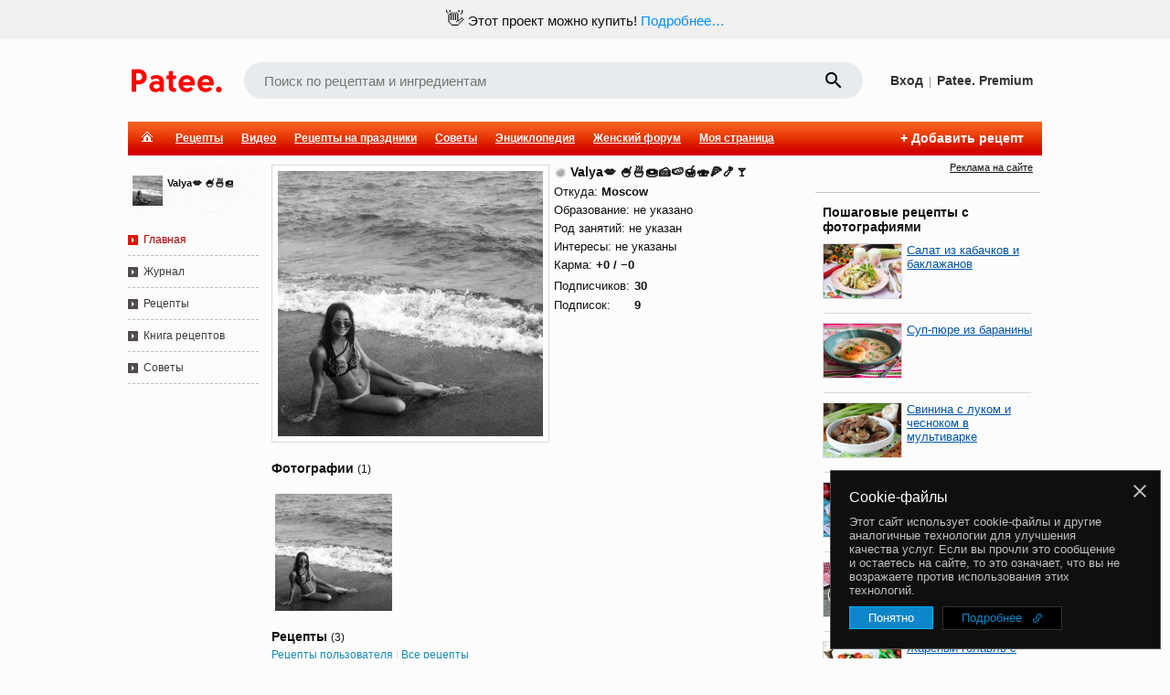

--- FILE ---
content_type: text/html; charset=utf-8
request_url: https://www.google.com/recaptcha/enterprise/anchor?ar=1&k=6LckmIUaAAAAACLx0ROb2PcgPDHPaHoHgHzCjbnB&co=aHR0cHM6Ly93d3cucGF0ZWUucnU6NDQz&hl=en&v=PoyoqOPhxBO7pBk68S4YbpHZ&size=invisible&anchor-ms=20000&execute-ms=30000&cb=czfbq6dhvimf
body_size: 48796
content:
<!DOCTYPE HTML><html dir="ltr" lang="en"><head><meta http-equiv="Content-Type" content="text/html; charset=UTF-8">
<meta http-equiv="X-UA-Compatible" content="IE=edge">
<title>reCAPTCHA</title>
<style type="text/css">
/* cyrillic-ext */
@font-face {
  font-family: 'Roboto';
  font-style: normal;
  font-weight: 400;
  font-stretch: 100%;
  src: url(//fonts.gstatic.com/s/roboto/v48/KFO7CnqEu92Fr1ME7kSn66aGLdTylUAMa3GUBHMdazTgWw.woff2) format('woff2');
  unicode-range: U+0460-052F, U+1C80-1C8A, U+20B4, U+2DE0-2DFF, U+A640-A69F, U+FE2E-FE2F;
}
/* cyrillic */
@font-face {
  font-family: 'Roboto';
  font-style: normal;
  font-weight: 400;
  font-stretch: 100%;
  src: url(//fonts.gstatic.com/s/roboto/v48/KFO7CnqEu92Fr1ME7kSn66aGLdTylUAMa3iUBHMdazTgWw.woff2) format('woff2');
  unicode-range: U+0301, U+0400-045F, U+0490-0491, U+04B0-04B1, U+2116;
}
/* greek-ext */
@font-face {
  font-family: 'Roboto';
  font-style: normal;
  font-weight: 400;
  font-stretch: 100%;
  src: url(//fonts.gstatic.com/s/roboto/v48/KFO7CnqEu92Fr1ME7kSn66aGLdTylUAMa3CUBHMdazTgWw.woff2) format('woff2');
  unicode-range: U+1F00-1FFF;
}
/* greek */
@font-face {
  font-family: 'Roboto';
  font-style: normal;
  font-weight: 400;
  font-stretch: 100%;
  src: url(//fonts.gstatic.com/s/roboto/v48/KFO7CnqEu92Fr1ME7kSn66aGLdTylUAMa3-UBHMdazTgWw.woff2) format('woff2');
  unicode-range: U+0370-0377, U+037A-037F, U+0384-038A, U+038C, U+038E-03A1, U+03A3-03FF;
}
/* math */
@font-face {
  font-family: 'Roboto';
  font-style: normal;
  font-weight: 400;
  font-stretch: 100%;
  src: url(//fonts.gstatic.com/s/roboto/v48/KFO7CnqEu92Fr1ME7kSn66aGLdTylUAMawCUBHMdazTgWw.woff2) format('woff2');
  unicode-range: U+0302-0303, U+0305, U+0307-0308, U+0310, U+0312, U+0315, U+031A, U+0326-0327, U+032C, U+032F-0330, U+0332-0333, U+0338, U+033A, U+0346, U+034D, U+0391-03A1, U+03A3-03A9, U+03B1-03C9, U+03D1, U+03D5-03D6, U+03F0-03F1, U+03F4-03F5, U+2016-2017, U+2034-2038, U+203C, U+2040, U+2043, U+2047, U+2050, U+2057, U+205F, U+2070-2071, U+2074-208E, U+2090-209C, U+20D0-20DC, U+20E1, U+20E5-20EF, U+2100-2112, U+2114-2115, U+2117-2121, U+2123-214F, U+2190, U+2192, U+2194-21AE, U+21B0-21E5, U+21F1-21F2, U+21F4-2211, U+2213-2214, U+2216-22FF, U+2308-230B, U+2310, U+2319, U+231C-2321, U+2336-237A, U+237C, U+2395, U+239B-23B7, U+23D0, U+23DC-23E1, U+2474-2475, U+25AF, U+25B3, U+25B7, U+25BD, U+25C1, U+25CA, U+25CC, U+25FB, U+266D-266F, U+27C0-27FF, U+2900-2AFF, U+2B0E-2B11, U+2B30-2B4C, U+2BFE, U+3030, U+FF5B, U+FF5D, U+1D400-1D7FF, U+1EE00-1EEFF;
}
/* symbols */
@font-face {
  font-family: 'Roboto';
  font-style: normal;
  font-weight: 400;
  font-stretch: 100%;
  src: url(//fonts.gstatic.com/s/roboto/v48/KFO7CnqEu92Fr1ME7kSn66aGLdTylUAMaxKUBHMdazTgWw.woff2) format('woff2');
  unicode-range: U+0001-000C, U+000E-001F, U+007F-009F, U+20DD-20E0, U+20E2-20E4, U+2150-218F, U+2190, U+2192, U+2194-2199, U+21AF, U+21E6-21F0, U+21F3, U+2218-2219, U+2299, U+22C4-22C6, U+2300-243F, U+2440-244A, U+2460-24FF, U+25A0-27BF, U+2800-28FF, U+2921-2922, U+2981, U+29BF, U+29EB, U+2B00-2BFF, U+4DC0-4DFF, U+FFF9-FFFB, U+10140-1018E, U+10190-1019C, U+101A0, U+101D0-101FD, U+102E0-102FB, U+10E60-10E7E, U+1D2C0-1D2D3, U+1D2E0-1D37F, U+1F000-1F0FF, U+1F100-1F1AD, U+1F1E6-1F1FF, U+1F30D-1F30F, U+1F315, U+1F31C, U+1F31E, U+1F320-1F32C, U+1F336, U+1F378, U+1F37D, U+1F382, U+1F393-1F39F, U+1F3A7-1F3A8, U+1F3AC-1F3AF, U+1F3C2, U+1F3C4-1F3C6, U+1F3CA-1F3CE, U+1F3D4-1F3E0, U+1F3ED, U+1F3F1-1F3F3, U+1F3F5-1F3F7, U+1F408, U+1F415, U+1F41F, U+1F426, U+1F43F, U+1F441-1F442, U+1F444, U+1F446-1F449, U+1F44C-1F44E, U+1F453, U+1F46A, U+1F47D, U+1F4A3, U+1F4B0, U+1F4B3, U+1F4B9, U+1F4BB, U+1F4BF, U+1F4C8-1F4CB, U+1F4D6, U+1F4DA, U+1F4DF, U+1F4E3-1F4E6, U+1F4EA-1F4ED, U+1F4F7, U+1F4F9-1F4FB, U+1F4FD-1F4FE, U+1F503, U+1F507-1F50B, U+1F50D, U+1F512-1F513, U+1F53E-1F54A, U+1F54F-1F5FA, U+1F610, U+1F650-1F67F, U+1F687, U+1F68D, U+1F691, U+1F694, U+1F698, U+1F6AD, U+1F6B2, U+1F6B9-1F6BA, U+1F6BC, U+1F6C6-1F6CF, U+1F6D3-1F6D7, U+1F6E0-1F6EA, U+1F6F0-1F6F3, U+1F6F7-1F6FC, U+1F700-1F7FF, U+1F800-1F80B, U+1F810-1F847, U+1F850-1F859, U+1F860-1F887, U+1F890-1F8AD, U+1F8B0-1F8BB, U+1F8C0-1F8C1, U+1F900-1F90B, U+1F93B, U+1F946, U+1F984, U+1F996, U+1F9E9, U+1FA00-1FA6F, U+1FA70-1FA7C, U+1FA80-1FA89, U+1FA8F-1FAC6, U+1FACE-1FADC, U+1FADF-1FAE9, U+1FAF0-1FAF8, U+1FB00-1FBFF;
}
/* vietnamese */
@font-face {
  font-family: 'Roboto';
  font-style: normal;
  font-weight: 400;
  font-stretch: 100%;
  src: url(//fonts.gstatic.com/s/roboto/v48/KFO7CnqEu92Fr1ME7kSn66aGLdTylUAMa3OUBHMdazTgWw.woff2) format('woff2');
  unicode-range: U+0102-0103, U+0110-0111, U+0128-0129, U+0168-0169, U+01A0-01A1, U+01AF-01B0, U+0300-0301, U+0303-0304, U+0308-0309, U+0323, U+0329, U+1EA0-1EF9, U+20AB;
}
/* latin-ext */
@font-face {
  font-family: 'Roboto';
  font-style: normal;
  font-weight: 400;
  font-stretch: 100%;
  src: url(//fonts.gstatic.com/s/roboto/v48/KFO7CnqEu92Fr1ME7kSn66aGLdTylUAMa3KUBHMdazTgWw.woff2) format('woff2');
  unicode-range: U+0100-02BA, U+02BD-02C5, U+02C7-02CC, U+02CE-02D7, U+02DD-02FF, U+0304, U+0308, U+0329, U+1D00-1DBF, U+1E00-1E9F, U+1EF2-1EFF, U+2020, U+20A0-20AB, U+20AD-20C0, U+2113, U+2C60-2C7F, U+A720-A7FF;
}
/* latin */
@font-face {
  font-family: 'Roboto';
  font-style: normal;
  font-weight: 400;
  font-stretch: 100%;
  src: url(//fonts.gstatic.com/s/roboto/v48/KFO7CnqEu92Fr1ME7kSn66aGLdTylUAMa3yUBHMdazQ.woff2) format('woff2');
  unicode-range: U+0000-00FF, U+0131, U+0152-0153, U+02BB-02BC, U+02C6, U+02DA, U+02DC, U+0304, U+0308, U+0329, U+2000-206F, U+20AC, U+2122, U+2191, U+2193, U+2212, U+2215, U+FEFF, U+FFFD;
}
/* cyrillic-ext */
@font-face {
  font-family: 'Roboto';
  font-style: normal;
  font-weight: 500;
  font-stretch: 100%;
  src: url(//fonts.gstatic.com/s/roboto/v48/KFO7CnqEu92Fr1ME7kSn66aGLdTylUAMa3GUBHMdazTgWw.woff2) format('woff2');
  unicode-range: U+0460-052F, U+1C80-1C8A, U+20B4, U+2DE0-2DFF, U+A640-A69F, U+FE2E-FE2F;
}
/* cyrillic */
@font-face {
  font-family: 'Roboto';
  font-style: normal;
  font-weight: 500;
  font-stretch: 100%;
  src: url(//fonts.gstatic.com/s/roboto/v48/KFO7CnqEu92Fr1ME7kSn66aGLdTylUAMa3iUBHMdazTgWw.woff2) format('woff2');
  unicode-range: U+0301, U+0400-045F, U+0490-0491, U+04B0-04B1, U+2116;
}
/* greek-ext */
@font-face {
  font-family: 'Roboto';
  font-style: normal;
  font-weight: 500;
  font-stretch: 100%;
  src: url(//fonts.gstatic.com/s/roboto/v48/KFO7CnqEu92Fr1ME7kSn66aGLdTylUAMa3CUBHMdazTgWw.woff2) format('woff2');
  unicode-range: U+1F00-1FFF;
}
/* greek */
@font-face {
  font-family: 'Roboto';
  font-style: normal;
  font-weight: 500;
  font-stretch: 100%;
  src: url(//fonts.gstatic.com/s/roboto/v48/KFO7CnqEu92Fr1ME7kSn66aGLdTylUAMa3-UBHMdazTgWw.woff2) format('woff2');
  unicode-range: U+0370-0377, U+037A-037F, U+0384-038A, U+038C, U+038E-03A1, U+03A3-03FF;
}
/* math */
@font-face {
  font-family: 'Roboto';
  font-style: normal;
  font-weight: 500;
  font-stretch: 100%;
  src: url(//fonts.gstatic.com/s/roboto/v48/KFO7CnqEu92Fr1ME7kSn66aGLdTylUAMawCUBHMdazTgWw.woff2) format('woff2');
  unicode-range: U+0302-0303, U+0305, U+0307-0308, U+0310, U+0312, U+0315, U+031A, U+0326-0327, U+032C, U+032F-0330, U+0332-0333, U+0338, U+033A, U+0346, U+034D, U+0391-03A1, U+03A3-03A9, U+03B1-03C9, U+03D1, U+03D5-03D6, U+03F0-03F1, U+03F4-03F5, U+2016-2017, U+2034-2038, U+203C, U+2040, U+2043, U+2047, U+2050, U+2057, U+205F, U+2070-2071, U+2074-208E, U+2090-209C, U+20D0-20DC, U+20E1, U+20E5-20EF, U+2100-2112, U+2114-2115, U+2117-2121, U+2123-214F, U+2190, U+2192, U+2194-21AE, U+21B0-21E5, U+21F1-21F2, U+21F4-2211, U+2213-2214, U+2216-22FF, U+2308-230B, U+2310, U+2319, U+231C-2321, U+2336-237A, U+237C, U+2395, U+239B-23B7, U+23D0, U+23DC-23E1, U+2474-2475, U+25AF, U+25B3, U+25B7, U+25BD, U+25C1, U+25CA, U+25CC, U+25FB, U+266D-266F, U+27C0-27FF, U+2900-2AFF, U+2B0E-2B11, U+2B30-2B4C, U+2BFE, U+3030, U+FF5B, U+FF5D, U+1D400-1D7FF, U+1EE00-1EEFF;
}
/* symbols */
@font-face {
  font-family: 'Roboto';
  font-style: normal;
  font-weight: 500;
  font-stretch: 100%;
  src: url(//fonts.gstatic.com/s/roboto/v48/KFO7CnqEu92Fr1ME7kSn66aGLdTylUAMaxKUBHMdazTgWw.woff2) format('woff2');
  unicode-range: U+0001-000C, U+000E-001F, U+007F-009F, U+20DD-20E0, U+20E2-20E4, U+2150-218F, U+2190, U+2192, U+2194-2199, U+21AF, U+21E6-21F0, U+21F3, U+2218-2219, U+2299, U+22C4-22C6, U+2300-243F, U+2440-244A, U+2460-24FF, U+25A0-27BF, U+2800-28FF, U+2921-2922, U+2981, U+29BF, U+29EB, U+2B00-2BFF, U+4DC0-4DFF, U+FFF9-FFFB, U+10140-1018E, U+10190-1019C, U+101A0, U+101D0-101FD, U+102E0-102FB, U+10E60-10E7E, U+1D2C0-1D2D3, U+1D2E0-1D37F, U+1F000-1F0FF, U+1F100-1F1AD, U+1F1E6-1F1FF, U+1F30D-1F30F, U+1F315, U+1F31C, U+1F31E, U+1F320-1F32C, U+1F336, U+1F378, U+1F37D, U+1F382, U+1F393-1F39F, U+1F3A7-1F3A8, U+1F3AC-1F3AF, U+1F3C2, U+1F3C4-1F3C6, U+1F3CA-1F3CE, U+1F3D4-1F3E0, U+1F3ED, U+1F3F1-1F3F3, U+1F3F5-1F3F7, U+1F408, U+1F415, U+1F41F, U+1F426, U+1F43F, U+1F441-1F442, U+1F444, U+1F446-1F449, U+1F44C-1F44E, U+1F453, U+1F46A, U+1F47D, U+1F4A3, U+1F4B0, U+1F4B3, U+1F4B9, U+1F4BB, U+1F4BF, U+1F4C8-1F4CB, U+1F4D6, U+1F4DA, U+1F4DF, U+1F4E3-1F4E6, U+1F4EA-1F4ED, U+1F4F7, U+1F4F9-1F4FB, U+1F4FD-1F4FE, U+1F503, U+1F507-1F50B, U+1F50D, U+1F512-1F513, U+1F53E-1F54A, U+1F54F-1F5FA, U+1F610, U+1F650-1F67F, U+1F687, U+1F68D, U+1F691, U+1F694, U+1F698, U+1F6AD, U+1F6B2, U+1F6B9-1F6BA, U+1F6BC, U+1F6C6-1F6CF, U+1F6D3-1F6D7, U+1F6E0-1F6EA, U+1F6F0-1F6F3, U+1F6F7-1F6FC, U+1F700-1F7FF, U+1F800-1F80B, U+1F810-1F847, U+1F850-1F859, U+1F860-1F887, U+1F890-1F8AD, U+1F8B0-1F8BB, U+1F8C0-1F8C1, U+1F900-1F90B, U+1F93B, U+1F946, U+1F984, U+1F996, U+1F9E9, U+1FA00-1FA6F, U+1FA70-1FA7C, U+1FA80-1FA89, U+1FA8F-1FAC6, U+1FACE-1FADC, U+1FADF-1FAE9, U+1FAF0-1FAF8, U+1FB00-1FBFF;
}
/* vietnamese */
@font-face {
  font-family: 'Roboto';
  font-style: normal;
  font-weight: 500;
  font-stretch: 100%;
  src: url(//fonts.gstatic.com/s/roboto/v48/KFO7CnqEu92Fr1ME7kSn66aGLdTylUAMa3OUBHMdazTgWw.woff2) format('woff2');
  unicode-range: U+0102-0103, U+0110-0111, U+0128-0129, U+0168-0169, U+01A0-01A1, U+01AF-01B0, U+0300-0301, U+0303-0304, U+0308-0309, U+0323, U+0329, U+1EA0-1EF9, U+20AB;
}
/* latin-ext */
@font-face {
  font-family: 'Roboto';
  font-style: normal;
  font-weight: 500;
  font-stretch: 100%;
  src: url(//fonts.gstatic.com/s/roboto/v48/KFO7CnqEu92Fr1ME7kSn66aGLdTylUAMa3KUBHMdazTgWw.woff2) format('woff2');
  unicode-range: U+0100-02BA, U+02BD-02C5, U+02C7-02CC, U+02CE-02D7, U+02DD-02FF, U+0304, U+0308, U+0329, U+1D00-1DBF, U+1E00-1E9F, U+1EF2-1EFF, U+2020, U+20A0-20AB, U+20AD-20C0, U+2113, U+2C60-2C7F, U+A720-A7FF;
}
/* latin */
@font-face {
  font-family: 'Roboto';
  font-style: normal;
  font-weight: 500;
  font-stretch: 100%;
  src: url(//fonts.gstatic.com/s/roboto/v48/KFO7CnqEu92Fr1ME7kSn66aGLdTylUAMa3yUBHMdazQ.woff2) format('woff2');
  unicode-range: U+0000-00FF, U+0131, U+0152-0153, U+02BB-02BC, U+02C6, U+02DA, U+02DC, U+0304, U+0308, U+0329, U+2000-206F, U+20AC, U+2122, U+2191, U+2193, U+2212, U+2215, U+FEFF, U+FFFD;
}
/* cyrillic-ext */
@font-face {
  font-family: 'Roboto';
  font-style: normal;
  font-weight: 900;
  font-stretch: 100%;
  src: url(//fonts.gstatic.com/s/roboto/v48/KFO7CnqEu92Fr1ME7kSn66aGLdTylUAMa3GUBHMdazTgWw.woff2) format('woff2');
  unicode-range: U+0460-052F, U+1C80-1C8A, U+20B4, U+2DE0-2DFF, U+A640-A69F, U+FE2E-FE2F;
}
/* cyrillic */
@font-face {
  font-family: 'Roboto';
  font-style: normal;
  font-weight: 900;
  font-stretch: 100%;
  src: url(//fonts.gstatic.com/s/roboto/v48/KFO7CnqEu92Fr1ME7kSn66aGLdTylUAMa3iUBHMdazTgWw.woff2) format('woff2');
  unicode-range: U+0301, U+0400-045F, U+0490-0491, U+04B0-04B1, U+2116;
}
/* greek-ext */
@font-face {
  font-family: 'Roboto';
  font-style: normal;
  font-weight: 900;
  font-stretch: 100%;
  src: url(//fonts.gstatic.com/s/roboto/v48/KFO7CnqEu92Fr1ME7kSn66aGLdTylUAMa3CUBHMdazTgWw.woff2) format('woff2');
  unicode-range: U+1F00-1FFF;
}
/* greek */
@font-face {
  font-family: 'Roboto';
  font-style: normal;
  font-weight: 900;
  font-stretch: 100%;
  src: url(//fonts.gstatic.com/s/roboto/v48/KFO7CnqEu92Fr1ME7kSn66aGLdTylUAMa3-UBHMdazTgWw.woff2) format('woff2');
  unicode-range: U+0370-0377, U+037A-037F, U+0384-038A, U+038C, U+038E-03A1, U+03A3-03FF;
}
/* math */
@font-face {
  font-family: 'Roboto';
  font-style: normal;
  font-weight: 900;
  font-stretch: 100%;
  src: url(//fonts.gstatic.com/s/roboto/v48/KFO7CnqEu92Fr1ME7kSn66aGLdTylUAMawCUBHMdazTgWw.woff2) format('woff2');
  unicode-range: U+0302-0303, U+0305, U+0307-0308, U+0310, U+0312, U+0315, U+031A, U+0326-0327, U+032C, U+032F-0330, U+0332-0333, U+0338, U+033A, U+0346, U+034D, U+0391-03A1, U+03A3-03A9, U+03B1-03C9, U+03D1, U+03D5-03D6, U+03F0-03F1, U+03F4-03F5, U+2016-2017, U+2034-2038, U+203C, U+2040, U+2043, U+2047, U+2050, U+2057, U+205F, U+2070-2071, U+2074-208E, U+2090-209C, U+20D0-20DC, U+20E1, U+20E5-20EF, U+2100-2112, U+2114-2115, U+2117-2121, U+2123-214F, U+2190, U+2192, U+2194-21AE, U+21B0-21E5, U+21F1-21F2, U+21F4-2211, U+2213-2214, U+2216-22FF, U+2308-230B, U+2310, U+2319, U+231C-2321, U+2336-237A, U+237C, U+2395, U+239B-23B7, U+23D0, U+23DC-23E1, U+2474-2475, U+25AF, U+25B3, U+25B7, U+25BD, U+25C1, U+25CA, U+25CC, U+25FB, U+266D-266F, U+27C0-27FF, U+2900-2AFF, U+2B0E-2B11, U+2B30-2B4C, U+2BFE, U+3030, U+FF5B, U+FF5D, U+1D400-1D7FF, U+1EE00-1EEFF;
}
/* symbols */
@font-face {
  font-family: 'Roboto';
  font-style: normal;
  font-weight: 900;
  font-stretch: 100%;
  src: url(//fonts.gstatic.com/s/roboto/v48/KFO7CnqEu92Fr1ME7kSn66aGLdTylUAMaxKUBHMdazTgWw.woff2) format('woff2');
  unicode-range: U+0001-000C, U+000E-001F, U+007F-009F, U+20DD-20E0, U+20E2-20E4, U+2150-218F, U+2190, U+2192, U+2194-2199, U+21AF, U+21E6-21F0, U+21F3, U+2218-2219, U+2299, U+22C4-22C6, U+2300-243F, U+2440-244A, U+2460-24FF, U+25A0-27BF, U+2800-28FF, U+2921-2922, U+2981, U+29BF, U+29EB, U+2B00-2BFF, U+4DC0-4DFF, U+FFF9-FFFB, U+10140-1018E, U+10190-1019C, U+101A0, U+101D0-101FD, U+102E0-102FB, U+10E60-10E7E, U+1D2C0-1D2D3, U+1D2E0-1D37F, U+1F000-1F0FF, U+1F100-1F1AD, U+1F1E6-1F1FF, U+1F30D-1F30F, U+1F315, U+1F31C, U+1F31E, U+1F320-1F32C, U+1F336, U+1F378, U+1F37D, U+1F382, U+1F393-1F39F, U+1F3A7-1F3A8, U+1F3AC-1F3AF, U+1F3C2, U+1F3C4-1F3C6, U+1F3CA-1F3CE, U+1F3D4-1F3E0, U+1F3ED, U+1F3F1-1F3F3, U+1F3F5-1F3F7, U+1F408, U+1F415, U+1F41F, U+1F426, U+1F43F, U+1F441-1F442, U+1F444, U+1F446-1F449, U+1F44C-1F44E, U+1F453, U+1F46A, U+1F47D, U+1F4A3, U+1F4B0, U+1F4B3, U+1F4B9, U+1F4BB, U+1F4BF, U+1F4C8-1F4CB, U+1F4D6, U+1F4DA, U+1F4DF, U+1F4E3-1F4E6, U+1F4EA-1F4ED, U+1F4F7, U+1F4F9-1F4FB, U+1F4FD-1F4FE, U+1F503, U+1F507-1F50B, U+1F50D, U+1F512-1F513, U+1F53E-1F54A, U+1F54F-1F5FA, U+1F610, U+1F650-1F67F, U+1F687, U+1F68D, U+1F691, U+1F694, U+1F698, U+1F6AD, U+1F6B2, U+1F6B9-1F6BA, U+1F6BC, U+1F6C6-1F6CF, U+1F6D3-1F6D7, U+1F6E0-1F6EA, U+1F6F0-1F6F3, U+1F6F7-1F6FC, U+1F700-1F7FF, U+1F800-1F80B, U+1F810-1F847, U+1F850-1F859, U+1F860-1F887, U+1F890-1F8AD, U+1F8B0-1F8BB, U+1F8C0-1F8C1, U+1F900-1F90B, U+1F93B, U+1F946, U+1F984, U+1F996, U+1F9E9, U+1FA00-1FA6F, U+1FA70-1FA7C, U+1FA80-1FA89, U+1FA8F-1FAC6, U+1FACE-1FADC, U+1FADF-1FAE9, U+1FAF0-1FAF8, U+1FB00-1FBFF;
}
/* vietnamese */
@font-face {
  font-family: 'Roboto';
  font-style: normal;
  font-weight: 900;
  font-stretch: 100%;
  src: url(//fonts.gstatic.com/s/roboto/v48/KFO7CnqEu92Fr1ME7kSn66aGLdTylUAMa3OUBHMdazTgWw.woff2) format('woff2');
  unicode-range: U+0102-0103, U+0110-0111, U+0128-0129, U+0168-0169, U+01A0-01A1, U+01AF-01B0, U+0300-0301, U+0303-0304, U+0308-0309, U+0323, U+0329, U+1EA0-1EF9, U+20AB;
}
/* latin-ext */
@font-face {
  font-family: 'Roboto';
  font-style: normal;
  font-weight: 900;
  font-stretch: 100%;
  src: url(//fonts.gstatic.com/s/roboto/v48/KFO7CnqEu92Fr1ME7kSn66aGLdTylUAMa3KUBHMdazTgWw.woff2) format('woff2');
  unicode-range: U+0100-02BA, U+02BD-02C5, U+02C7-02CC, U+02CE-02D7, U+02DD-02FF, U+0304, U+0308, U+0329, U+1D00-1DBF, U+1E00-1E9F, U+1EF2-1EFF, U+2020, U+20A0-20AB, U+20AD-20C0, U+2113, U+2C60-2C7F, U+A720-A7FF;
}
/* latin */
@font-face {
  font-family: 'Roboto';
  font-style: normal;
  font-weight: 900;
  font-stretch: 100%;
  src: url(//fonts.gstatic.com/s/roboto/v48/KFO7CnqEu92Fr1ME7kSn66aGLdTylUAMa3yUBHMdazQ.woff2) format('woff2');
  unicode-range: U+0000-00FF, U+0131, U+0152-0153, U+02BB-02BC, U+02C6, U+02DA, U+02DC, U+0304, U+0308, U+0329, U+2000-206F, U+20AC, U+2122, U+2191, U+2193, U+2212, U+2215, U+FEFF, U+FFFD;
}

</style>
<link rel="stylesheet" type="text/css" href="https://www.gstatic.com/recaptcha/releases/PoyoqOPhxBO7pBk68S4YbpHZ/styles__ltr.css">
<script nonce="sCbb0zPpYmz3BF9S42MPGg" type="text/javascript">window['__recaptcha_api'] = 'https://www.google.com/recaptcha/enterprise/';</script>
<script type="text/javascript" src="https://www.gstatic.com/recaptcha/releases/PoyoqOPhxBO7pBk68S4YbpHZ/recaptcha__en.js" nonce="sCbb0zPpYmz3BF9S42MPGg">
      
    </script></head>
<body><div id="rc-anchor-alert" class="rc-anchor-alert"></div>
<input type="hidden" id="recaptcha-token" value="[base64]">
<script type="text/javascript" nonce="sCbb0zPpYmz3BF9S42MPGg">
      recaptcha.anchor.Main.init("[\x22ainput\x22,[\x22bgdata\x22,\x22\x22,\[base64]/[base64]/[base64]/[base64]/[base64]/[base64]/KGcoTywyNTMsTy5PKSxVRyhPLEMpKTpnKE8sMjUzLEMpLE8pKSxsKSksTykpfSxieT1mdW5jdGlvbihDLE8sdSxsKXtmb3IobD0odT1SKEMpLDApO08+MDtPLS0pbD1sPDw4fFooQyk7ZyhDLHUsbCl9LFVHPWZ1bmN0aW9uKEMsTyl7Qy5pLmxlbmd0aD4xMDQ/[base64]/[base64]/[base64]/[base64]/[base64]/[base64]/[base64]\\u003d\x22,\[base64]\\u003d\\u003d\x22,\x22w5QWw6g6wqY4Ny41Y8KUwrZEwpzCv1bDg8K+HQDChzPDjcKTwqBbfUZKIRrCs8OJFcKnbcKDf8Ocw5Q+wrvDssOgFMOQwoBINcOtBH7DrClZwqzCi8Olw5kDw7/CocK4wrcNe8KeacK2A8Kke8OkBzDDkA5Xw6BIwp3DoD5xwo7Co8K5wq7DlAURXMOIw5kGQnkpw4lrw6h8O8KJVsKYw4nDviUNXsKQLkrClhQrw61oT0/CkcKxw4MXwrnCpMKZIFkXwqZ/[base64]/DqMO+dcOuwoQ9DcKdPWDCusOAw4PChUXCkShVw6zCicOOw78bYU1mCcKqPRnCrh/ChFUUwqnDk8Onw6zDvRjDtx5lOBVyfMKRwrsYNMOfw61XwrZNOcKkwrvDlsO/w5klw5HCkQxlFhvCo8O2w5xRd8Kbw6TDlMKww6LChhoAwrZ4Shc1XHoAw6pqwplSw5RGNsKRO8O4w6zDmXxZKcOyw7/Di8O3BHVJw43CgWrDskXDvB/Cp8KfQxhdNcOrSsOzw4hlw7zCmXjCucOmw6rCnMOow6kQc2Fub8OHUAnCjcOrDDY5w7UWwoXDtcOXw53CucOHwpHCmR1lw6HCgsKXwoxSwp3DqBh4wpjDtsK1w4Bfwq8OAcKoN8OWw6HDuUBkTRNDwo7DksKbwonCrF3DhH3DpyTCu3vCmxjDoUcYwrYBciHCpcK/w6jClMKuwr9yAT3Ct8Kgw4/DtWR7OsKCw7DCvyBQwp9cGVwLwpA6KGTDvmM9w4cmMlxAwoPChVQXwoxbHcKJZQTDrXLCtcONw7HDq8Kra8K9wq0uwqHCs8Kwwo1mJcONwoTCmMKZKsKaZRPDs8OYHw/DpUh/P8KGwonChcOMRcKPdcKSwrfCqV/DrxjDkgTCqTnCp8OHPAc0w5Viw5LDssKiK3nDpGHCnS8Uw7nCusK2CMKHwpM5w71jwoLCoMOoScOgOELCjMKUw7PDox/CqWDDncKyw51IAMOcRWolVMK6CcKqEMK7PnI+EsKGwqQ0HF/CmsKZTcOsw6sbwr8qQ2tzw6FvworDm8KZccKVwpAsw7HDo8KpwrHDqVgqa8K+wrfDsWzDvcOZw5cZwr9twprCmcOVw6zCnTp0w7BvwpRTw5rCrC/Dj2JKeWtFGcKtwokXT8Oqw5jDjG3DkMO+w6xHX8OmSX3CicK4HjIWXh8iwppAwoVNVFLDvcOmWHfDqsKOEXI4wp1XG8OQw6rCqjbCmVvCnxHDs8KWwrfCs8O7QMKvXn3Dv1Z2w5tDYcO9w70/w5UNFsOMOxzDrcKfaMK9w6PDqsKHZ18WM8KvwrTDjldNw5DComnCvMOfA8O0FQvDqTXDmzjChcOKEFDDkBM7wqp1KVVXHMOxw41IBcKIw5vCuEHCpX3DqcKbw7zCpCZdw47DlwFPAcOpwoTDnhvCuw9aw6LCswIIwo/CkcK+U8O6dsO0w4/[base64]/CmQpYSsOJKCR0E8Omw6R6w6kRwrrDt8OeBh5Pw57CmAXDjcKVSxNkw5PCizrCqMOzwpjDqQDDnz8MU3nDshwEOsKvwo3CpjvDksOJLQzCnxtjC21BesKlHjLClMOTwqhEwr53w45iDMK7wpPDhcOuwrjDjGPChVxieMK7IcOVFEXCkcOJRxgtZsORA2BNMxbDicO1wp/DhHHDnMKlw5ATwo8EwrV9w5c3aQvCncOxZMOHGcOcXcO1HMKKwrMmw5Vqcjpddkwqw5zDsEDDk0ZwwqnCsMOtby0aCCXDvsKbBFVbLcKxAGvCqcOHM10KwrRDw6zCmMKAbhvCgnbDocKywqvCjsKBMhHDhX/Cvn7ChMOXF1nDiDkHO1LCnDQNwo3DiMORWw/[base64]/w4DCm0Jaw4w5ecK3VMOiQH/ClX5nw55oPWLCpw7CtcOkw5zCrXBPYxfDsRZZUMO9wr59MRFbe0hmc0tSHnnCm3TCoMKRJBjDpjfDqyfChjvDvjzDozTCjSXDtcOWJsKjQVbDiMOMa1stNT5kVhbCt1oraCNbTcKCw7/[base64]/w63DozoHBMKjw5PDrcKEWMOiwqs7w5TDqcKJw5rDl8OUwo/DnsKRK18LVDJFw5NcJsOCAMK2XQZyQTpew7rDlsOQwp9fwrfDrAkhwrA0woPDpwHCpgFewo/Dr0rCosOyQDJzVjbCn8OuVsOXwqoTdsKFwrLCnRLCj8O4WsKcQxrClzlZwozDpS/DjhoQasONwpzDrzrDpcOBK8K8KS8yd8K1w60LKD/[base64]/DtcKbw484w4V4NlvDiMO0wrszw7BMw79fYsKzSsKjwrvCpMOhwrdlJ1vDsMKtwoLCnXLCiMKPw4bDl8KUwoEMDcKTFsKqPcKkecKLwoBuZcOOZVhGw4rCn0oAw5dhwqDDnTrDoMKWAsOcImTCt8KBworCljlmwo1kaxI6w6QgcMKGHcO7w5ppAQFIwoNFHB/CoE9pcMOZSRg3c8K4w7/CnQVQesKaVMKDVMO7KT3Ct2zDlMObw4bCpcKEwrfDocOREcKYwocTcsKPw4gPwoHCjisbwoJSw5jDqALCsS10IMKXEsKVD3p1wpElO8OaNMOcKiYuFS3Duw/DmRfDgBnDucK/N8Owwo3CuT1gwpJ+YMKQKlTCqsOSwooDY1E1w68Cw7BCdcOywoQWMU/Dpjo4wqd0wqolCXo2w7/DkMO1WW7ChizCp8KMXMOlFMKUJQdka8K9w7XCv8KpwrVjfcKHw49jJxs+LQnDu8KIw7VlwpYTGMOgw688K2IHF1zDik5UwrjCn8KFw5vCuGRRw7gIYAvCp8ObJF5sw6/[base64]/CmMOHdEHDkcKBw6bDqTkDwpx0w4/CqMKhdsKAAMOddSZ4wqxie8K3DVk1wpnDmzbDiFBDwo5ALWPDtsOdGTY8GhrCgMORwqM8bMKTwo7CicKIw7HDp0BYfU3Cq8O/[base64]/Ci8OxwoXDvDTDtcK6woJLw7p2w7o/w7ZpFXrDtkTDsEc/woLCnX9hWMOywqcDw41/BMKUwr/[base64]/DiMONwo/DlxhNw4EtPxRXHF5wwp16VHoGPloHKArCjTxlw4bDtmrCgcK3w5HCr2BAfXgCwpPDmCfClcO0w6Zzw5lvw6fDjcKowoMgcCzChcK+wrQJwrFFwonCucKQw6XDvk9CKCVWw5YGN046B3LDg8Kew6hUR3MVIVUSw77ClHTDsj/DnijDu3zDncOzSmk7w7XDnytiw5PCrcObEg3DjcOmTMKRwrF5YcKXw6pNMB3DjnbDn1rDs0FVwpFCw6RhecKUw6Y3wr5UNgV0w4DChBrDgFMew6JHRmrCg8OONTwcwp4sTcOkX8Ouwp/CqMKieF5Bw4UewqUWGsOEw4sAJMKUw61qQsK5wr1HV8OIwqEDL8O8FcOFKsKJEsO1VcOIPCPCmMKww7tXwpnDkCHClkHCnMK6w4s9I1QjA13Ck8OWwqLDsAHClMKXX8KcAwFfXsKYwrMPAcOnwr8tbsORwrtte8ORbcO0w6JPDcK3G8OmwpPDl2siw7wtDG/[base64]/wp/DsGPDlsOhF8Krw7zDuy9LPUY8CRDCv8Krwoc0w713wrR/EMKIJsK0wqbDoRHCsyxWw7cFMyXCusKRwqNMK2FzGMOWwo4oJsKEVhBTwqQXwoB/Gn7Cn8OOw4HCv8OVPBpGw5DDhMKBwp7DjwnDnGrDqn/[base64]/DhigLwpIjF8Onwq3DjsKGQcOOw5XCl8K+w7B+LSvDgsKWw47Cq8KCaUvCvG1wwonDvQ58w5TCjCzDpllGTVF9R8OYG1lnXBLDomLCusO/wq3CiMO6Nk7CjFfCjQJhDRDCrMO6w493w6kHwr55wqZefjjCqSXDm8OaQMKOesKzamN7wpHChl8xw6/CkizCvsONR8OJcyfCscKCwqvDkMKBwoktw4fCsMKRwrfDsmo8wq0tGCnCksK9w7fDrMKudRpbZAMtwp8fTMK1wrNDOsODwpzDlcOZwqPDrsKhw7kTw6/[base64]/CmMKdUG0IwojCrylhOsOQTQ7DgksOX03DpcKmYFrCrcOxw7lawrXCvMKocsOgdAHDnsOOBFBIPBk1G8OOGlNYw4tyJ8Obw7/ClAl4cmrCjTbDvQ0EDcK7wpcIdVIcNR/CjMK8w6kRNsOzT8O7f0dNw4hWwoDCtDDCu8KDw6TDmsKbwoTDhjUbwofCinA0wo/DicKmTMOOw7LCtcKecmLDi8KeCsKVDMKaw7RROsO1ZGbDn8KeLHjDn8KjwqnDhMOwasO6wpLDmgPCnMKaVMO+wr0pO37DgMOeZsK+wrN3w506w44nCcOoSH92w4lvw4UMTcKew6LDnDVYfMKsGXdPwpzDh8O8wrUnwr03w7w7wpzDu8KBdMKjT8Kmwp8rwr/Cqn7DhsOEG2V3VcOXFcKhcE5VU3vCqsOvdMKZw48iF8KfwpVgwrR0wogxZsOPwo7Dp8OvwrQnYsKTaMOIMEnDsMK/wp7CgcOFwoXCpC9bDsK/[base64]/CtsKDZcOoJMKnRMOnw5VQwpBew691w7HDi8Oew4g0c8KYaEHChgnCkDbDn8KbwpPCh3bCpcKFcBNSYCnCsR/Dg8OyGcKSQ3rCncKYJGsNfsO+aETCiMOtLcO9w4lHYW4/[base64]/DlwIUGMOJLULDr8OTLHXCphhVZWjCrTXCgELCrcK7woZBw7dlKBbCqT0OwoTDm8Krw4RhesKoRTvDpCHDo8Olw5wCVMOCw6Z8esO1wqjDuMKMw7/Do8KVwqVdw41sd8ONwpQDwp/[base64]/Du8K5JFd5CMKAwrUxOXPCsAvDkMK9w6Jgw4jCiQTDn8Kdw5IZShQKwp4OwrzChsK0R8KQwovDqsK3w5A2w5rCpMO4wpIRNcKBw6oFw5HCqxAHHy0Zw4vCllo/w7bDicKTKcOVwo5oIcO4S8Oiwr4hwr/DiMOiwovDrTjDoQDDiwTDsw3ClsOVCBXDucOYw4cybXPDrWzDnkDDl2rCkCEnwrXCs8KwJVpHwqogw5vDlsOWwpU5C8KgX8KewpsLwoJ+QMK1w6HClsORw79AecO+ThXCvxPDh8OAAlTCjTJCI8O1wqoqw6/Cr8OWFCzCvCMLNsKmAsK9ED8cwqM1AsOKZMKWZ8OHw7x7w6JMHcKJw68EIhFVwohvSMKXwoZNw4Q8w4vCg31FNcOhwqgZw4cxw6TCrcO2wonCqMO/bsKdARQ9w7Q+PcO4wr/CqxnCj8KswrvCvMK5Cl/Dpx3CosKIR8OFIE4GKkckw5vDqsOZw7Epw5R+w5Bkw7hvclplR1pawojDuG1kfcK2wqjCjMKrJhbDpcK2Ck4UwpMaJMOfwr/[base64]/wq4swrPDvGrDiT47wqnDmcKqVMKhPsK/w5N4w65wdsOUM3I4w7cXHQXDvsKYw5R6P8KqwrvDs0B+LMOLw6PDmMO7wqfDnE5BSMKJJMKqwrcgHWQIw5E/wrLDjMK0wpgLSQXCpTvDlsKaw6ckwrp4w7jCgn1eK8OXP0hLw5/[base64]/DkcKyFsO7VcOFwo/DknIDw5cvwrbDpD1cU8KfUB5pw7fDqC7CpsOVJMOeQsO7w5nCjsOUVcKiwqrDg8OpwrwXeFErwqLClMKpw6xFY8OBVcK6wpRbSsKIwr5Lw4fCtsOgZsOVw7PDrsK/FFPDhRjDsMKNw6fCscKwWm1nOcOKdMK4wq4gwpJjEmkBV2hQwqjDlEzCu8K/IlPCllnDh1UMSCbDsSI1WMKsRMOdNlvCm23DusKewolzwpcnJDTDpcKDw5I2XyfCmBzDnkxVAsO1w5XDpxxkw4PCp8OVZ24Zwp/Dr8KnD37DuDAYw4FFKsKxfMKbw6nDm1zDs8Oywr/CiMK/w7hQQ8OKwozCmEs1w6HDp8KGZg/Ctw01EgDDiVnDu8Okw5FzCR7DrG/[base64]/ClgrDsh/DqsOFKgrCnhnCmsKYw75swpLDuMKPdcKiwq0BPQlHwojDn8KkeRZ/[base64]/DgsKHwozCjsKkwp7DmMKpUD3CpcKewrrCpsO7L3tww71SKBl4IMOAMMOgesKswrJNw4ZkAxs3w4DDhEoNwow0w7LCoxEBw4nCqsOrwqTDuiNGbQB3cSLCpsO1DwUEwqt9TsKWwphHVMOREsKaw7LCpjLDt8OXw73CsAN5wp/DggfCicKgXcKrw5/[base64]/DgDzDiFPCsSVKwrLClxQ7I8Ksw6hqbsOgF3w+AiYRDMO0woXCmcOkw5zClcOzZ8OXLT4MasKYO2w9wqTCncKPw5/ClcKiwq8/[base64]/DtMOwO8OJZw0wd8K9TsOdFkPDhz/Cp8KxeDTDr8Orw7rCrS8nWMOnd8OLw6ovZcO+wqDCtQ8fw4XCgsOcGAfDsVbCl8Kow4nClCLCjEUFS8K4a3zCll7DqcO2w7UicMKAazAQfMKPwrHCshfDv8KgJsObw4zDssKdwo0eUinDsU3DvCIZw6Nbwr7DlsKvw6DCucOuw7vDpQMubsKfUXEAPmnDnHwpwrvDug/CrUzCoMKkwqtsw4EwMcKeYcOpTMK9w4RkfxDDnMKEw7ZRYMOQfwPDsMKQwp/DvsOOeR7Con4iacK/w5/[base64]/CjsOGwoR/CcOtXsOLDC4tPkIoGsOmw4t/w4NMwq48wr8ow4U/wq8zw6/DtcKBXD9nw4IwZy3CocKpPMKCw6/CqcKnP8OnJijDgSbCr8KbTAXCtsKWwpLCm8OJPMO0WsO2NsKYYBbDl8K9Sh0bwpdbP8Osw6QewqLDl8KEM1J1wq82BMKPPcK+NxrDsm/DvMKDDsO0dMKgd8KuTHFMw4k0wqcmw75HVsOIw6rDs23DosOVw4HCt8K7w7DCs8Kkw5fCr8Oiw5PDig5zcl9VecKwwr1JbVjCp2PDk2jCv8OCGsKuw6t/dsKVIMOeDsKqYE9QB8OuVF9aOTbCiwXDgSJyMsOgw6zDhsOjw6sWM2nDjkRkwq3Dmg7CvG9dwqbDgcK0ORLDuGDCn8OUE2vDkFHCs8OCM8OfTcOuw5LDu8OBw4s3w7DCosOIczzCrA/Cg2XCoEJpw4HCh3MLUUECIsOVa8KVw7fDpcKiNsOTwo1cBMO3wrzDpsKkw6LDsMKZwp/ChRHCjEnCtmRHGF3DmHHCvDHCv8O3CcKRemoPN3bCosO6GF/Dj8K5w5DDvMO7ATwWw6HDhADDssKCw51mw4AXC8KSOMOlYcKQMW3DvkLCoMKwGGR7w7VZw6Fowr3Dhmo+fGc6AcO5w41zeyPCrcOCXMO8O8Kqw5Rnw4PDizHCvGvCoAnDucOWCMKoBFxlPS5qc8KEUsOYE8O5NUg3w5LDrF/Ct8OLGMKtwrHCuMKpwppaUcKEwqXCtyDDrsKhwrzCtAdbwrRGw7zCmsKxwq3Cn2/DsUItwqnCp8Odw4dGwofDoigmwr7CiUF2OcOtKsOJw6JGw4xFw5/CmsOvGDx8w7xnw7LCpWbDv1TDqnzDvGM1w59RbcKAfVzDgxkFX1cifMKnwpzCsyttw7/DgMOkw6/DskZFFUYxw4TDgkTDmx8LMhkFbsKgwp9eXsKxw7zDhic5N8O2wpnChsKOS8OpLMOnwoV8acOIHzQeT8OKw5XCqMKJwqNDw78QTV7CoCTDvcKow47DtsOjDxJ/WUovC23DoUHCjD3DuBVFwq7CgGbDo3XCgcKZw4A5wocxLH1tM8OKw5XDq04JwoHCjH5bw7DCkxcAw5EQw4FZw48swoTDusOfDMOswr5aR1Rew6vDrHHCu8KXYFJcw5vCulBkBsKJLw8GNiwWGMO7wrTDjMKyXcK3w4bDmz3Dul/Cq3MSwonDriXDgxzDgsODfkc9wqjDqwDDtXjCtcKiah80fcKQw5J8BS7Dv8O1w77CvsKSaMOLwp47YBo1dCLCvirCl8OlDcOMcmHCsDJ6ccKewrFIw6ZhwoTCscOpwpXDnMKbAsOGeRTDt8OYwp/Cqll7wqwPRsK0w750XcO/AXHDtVfCnC4sJcKAWibDjMKLwrLCnhXDvh3CpMKoTjFEwpTChi3Chl3DtDFKLMKuXsO0eljDl8OYw7HCuMO/VSTCp0cMQcOVTMODwqZGw5LCpMKBK8Kxw4XDjgjCvFjDiTJLAMO9cD0AwojCgh5jZ8OAwpTCs0rDm3sawoB0woMZVH/CtFHCuhPDhhfCiFfCiyLDt8OrwohNw4Bmw7TCtFV8w7pRwoDCpFzCisOAw4jDkMKzPcOpw7hdVQdswofDjMOAwpsUwo/DrsKJMXfDggbDrhXCncK/UMKew5Fjw44Hw6Nrw70bwpkkw7nDpsKJRcO0wpXDisKfSsKyUMKEMcKZO8Oyw4/[base64]/DqsKSwo0twqHDsW/CuDZEwr0HwoFVw4jCkDYeY8K7w7fDk8OKWAsvBMKmwqhKwprCsSYiwpTDgMKzwojCmsKzw53CrsKbEsO4wqprwrwyw71vw53Cpyo2w4fCpyLDknLDphl5OsODw5dtw5INA8OswpzDvcKXcwDCpDwyVF/DrcOhNsOkwp7CiDTCoUc4Q8Kgw51lw7h5Ngodwo/DncKcTcKDWsK5wq4qw6jDhUzCkcKoJjrDkTrChsOGw7phDTLDsk1iwphSw5hqCh/Dt8Osw5NxDlfCnsK9bXLDn1sPwpvCgSDDtkXDqgo/wq7Dkj3DmTFTJGdsw5DCsiDCi8KSeVBRacOXIEvCpsOmw4nDiTXCmsKufGhNw6dbwplWDSPCnjPCg8OHw4V4w6DCqD/Cgx1TwqXDtT9vLGYWwqQnwrXDhMOLw6F1w5JaW8KLbF4bOlJjaHLCvcKOw7sfwq84w7fDlsOyF8KAcsKwWmTColzDo8OlehgHOEprw5B3M2HDksK/fcKwwqLDp1fCo8ObwpfDicKWwqvDtTnDmcKLUVfDp8KywqfDrcOgw7vDqcOuZyTCjmzDkcKUw7jCk8OZbcK5w7LDlUY6DB04WMOIVlVNTsO9CcOBV1xpwrLCvMO3ScKBRkIIwp/DnBMjwo0GN8KPwoTCuFMew6I+UMKow5bCpcOlw7zCpsOMKcKWdTByIxHDu8Odw4QcwrFHblFwwrjCtS7CgcK7worCscK3woTCj8OLw4pTHcObBRnDrHXCh8OfwpY6RsO8CVHDty/[base64]/DvCAvw5EcfEfCu8OKwrzCrxbCiF3DjTImw5XDmMKEw4Nlw7NiPkHChMK9w7/Ds8OkXMOaLsOewoALw7QobkDDqsKGwonCrgwefXrCksOGUsK2w5hJwrzCgApvScKKGcK3YUvCrUwHTkDDpU/DqsOuwpgaWsKwZ8Ktw6dCOsKALcOFw4PCsnXCrcOFw60nRMOQUSsaJMOuw7vCl8Ojw4/[base64]/ClgDDrsKRwoXCocOuwrnDrsOMdsOGw7bDngDCngXDp19Bwo/Dv8O/[base64]/ScOnwr7DhMOxw4wEGCd3wotSWF/CnQHDu8KSw7zDscKsWcKHbAzDlFkGwrgGw7R8wqvCg2fDqMOSRx7DgETDrMKcwprDvxTDoh/Cr8O6woNJKwDCmEYewpVaw5tUw5pyKsO8KS1Zw7nCn8KSwrrDrn/DkzDDo3/Cg3vDpjggesKVBQJEesKgwqTDiwUDw4HCnA/Dk8KpIMKAP3jDuMOrw4DCl2HClEUwwo7DiF8HTxRvwrFxT8O1R8K2wrXChU7CjjfCrMKbc8OhDARIFwVWw6HDo8KDw43Ckk1Mbw7DjRQECMOdUjlXZkjDkVzClDkEwo1nwowwZcK0wrNkw4oGw61ZdcOAWGAwFlDCpG/CsTkRBiJoGQzCuMKWwowow6bDscOiw612wpHDqcKfGDtYwoPDolTCoEhufcO5XsKWwrLCqMKlwoDCksOZfXzDiMOnYV3Dqh10eCxIwotsw44Qwq3CgcKMwofClMKjwqk5YhzDs2cJw4/CjsKfXCJkw6UCw7xRw5rCisKKw4zDncOgYhJrwqs3woNkYw7Cu8KLw7Yyw6JEwo5mZzbCt8K3fgcZVQLDqcKEOsOewoLDtsOCSMKYw4QCAsKAwrlPwqbCicKSC0FFwqd0w6xJwrEMw63Ds8KeSMOkw5R9YQbCsW4Hw4UweB1AwpEww7XDtsOFwr/[base64]/CoRzDqsKPdQMbajhHGyPCksOVAMOpw6FOHsKZw4hrI1zCmX7DsC/CgiPCuMOCC0rDt8OmIMOZw5IibsKGGznCpcKiNycIesKjCi92wpdeWMKYZx3DmsOtwqLCqR5tQMKsXhEkwr8Vw7XCqMODC8K6AcOlw41ywqnDpMOCw4/DunlFIcO1wqNFwrnDoUwpw4TCiQrCusKDwosXwpDDmw/DqgRmw75eScKtw5bCpUjDi8KuwpLDr8KAw74cCsOBwroeFcKkDMKMRsKRw7/Dti1nwrBrZlowNGU+Eh7DnMK8cQHDosOyQcOqw7zChEHDucK1a00GBMOnHwc8ZcO9GG/DvgABFMKbw53CqsK1NAjDk2TDv8OqwrbCvsKsY8KKw4zCpg/[base64]/DsXBhwqvDlUUhw53DvEstbMOEScKnZMK+wqFWwrPDkMObN3TDq0fDlizCuwbDvU7DuHrCpi/CmMO2BsKQGsK0HcORYEHDiE9HwrbDgTdzJB4XdTTCkGXCrAfCh8KpZnhywpJCwrxxw5nDgsOjJ1kKw77DuMKgwp7CmsKLwqvDvsO4eXvCpBkJBMK1wpTDsFknwptzT0vCggllw6LCkcKiaTHCnMKhI8O8w6TDt1M0GcOfwpfCixFoE8Oww6Qqw4pEw6/DvgbDjzEoN8Olwrp9wrI4w6JvP8OheWvDk8Kxw5lMWMKBVMORGmfDtcOHHEQJw7Mkw6PCuMKWfSfCk8OQWsOKZsK/U8OkWsKgE8KcwrjCvzB0wrlXeMOwPcKfw6BYw5BRXMOMRcKufcOUI8KBwqUFInfDsnXDocO+w6PDjMOrYcKrw53DlMKQw7JXMsK4fMOhw6oIwoJdw7RJwpAjwoXDg8Odw7/DqRghT8OoeMKqw7lgw5HCrsK2w6FGf3hjwr/DhGxMXlnCkkosKMKqw50uwqnCtxxRwpvDgjTCisOhwqrDrMKUw4rCpsOtw5doQsKufAPDs8KURsKSQcKgw6EBw5bDvi0CwqjDnigsw6/Dmi53JTHCi0LCocOew7/CtsKuw4odNycKwrLCqcK5fcKEw71fwrnCsMONw7LDsMKoBcOIw4vCvHwOw7krXwsxw4QtBcOUWmViw7w7woPChmUkwqXCusKoAwt/[base64]/[base64]/w6QrSsO/wqnDtsKGwrBYdcKbwoNiwrnDsQ/[base64]/Cji8KWcKXw7A5w5Zpw4xxw59Xw7gzwqXDu8Kne2rDkHVQcyPCgn/DgBpwfR8Gw4kLw6bDisOGwpArU8K/CEEjJcOmNcOtT8Ksw5Q/wpx5HcKAGBxPw4bCkcOfwpvCoT1IQz7CnkcjecKfRkPDjFLDo0jDu8KXRcOhwozCpsOVYsK8RmbCiMOYwrJ4w68URsKhwqbDvh3CkcKcbilxwosFw7fCuxLDtSrCmw8ewrFgPB/Cr8ONwpfDt8KcYcOIwqHCngbDviFtTy/[base64]/DlMOcw57CvcOZw65OwofDsMOzw4nCvcOvXFdvIcK0woNSw67CgntYf2fDqEUCScOjwprDh8Obw4tqecKuYcOaccKYw6PCuS5lB8Onw6bDgXHDnMOLWwYuwqTDrhUpJMOvfBzDq8K9w5w9wqFLwobDnjJMw6/Dj8OEw7rDpFtJwp/DksO9HVlGwpvCkMKpUcKGwqhTc0Jbw6cswrLDu18DwpXCpi5FPh7DkyPCrwnDqsKnIcO0wrMYeSDCizfDlC/[base64]/GUvDlsOJBcOWw67CpwkfL1FsKW4TLQ8aw6XDkxZfacO4w4vDk8OOwpfDrcOMO8ObwoHDs8Ocw4HDsxVQRsO6aw3DiMORw4k9w6nDusOpYsKATDPDpiLCn0Fsw6XCtsK9w79yNGsGO8OAL3DCtMO9wr3DiExoYMORSQLDmn9rw4TCmMOKa0XDjUh3w7TDjS3CqiJ4I2/CtEklAgELOMKVw6rDhT/DpMKeQkcjwqR8wr/[base64]/[base64]/[base64]/[base64]/wp80KMKLdzkXc8KXwrJOw4zDk3zDrMO+w78GEkkFw6UQUnBuw4RKOMOSJGjDjcKPUmvClMKMScOsGwPDvlzCs8ORwqPDkMKSFQAow719wrY2KF9XZsKdMsKkw7DCqMO+P0PDqsOhwopTwqkHw4B1wrfCl8K/PcOlw4jDkTLDsi3DiMOtecKaJSUTw7XDucK6wpHCpiZlw7vCjMOvw6k7O8OwGcOrDsO0fTZGa8Orw4XCs1UCJMOvBXE4fH/Cjk7Dn8KwE3htwqfCv2Ncwqw7MzHDuX9PwofCuV3DrBI/OWITw7jDpElUccKpwp4gwqvCuihawr7CrTZcUsKJdcKXEcOTCsO9ax3DjgFBworCvDLCmHZwWcKWwowRwrPDosOSQsOdC2TDucOhb8OjS8Kjw7rDqsKMBRFiQMOGw67CpVjCtyQIw40LFcOhwqbCqsORNTQsT8Kfw57DgHszdsKPw6zCt3/[base64]/CocOUw4fCiMKqw6kOw4vDuMOTw4R3wrkfVcO1B8O9U8KJbsO1wqfCiMOJw43DhcK1EU4xDHF8wpTDgMKBJ3TDlmNLCMOWO8OUwrjCj8KxHcOzdMOtwo/[base64]/Cn8ODwqfDtcO6XcO1wr8Ww4DCmGzDisKpVcO6Z8OgeFHDkWxPw5tLKcOgw6vDhBZEwoMrH8K1KQvCpMOyw6ISw7LCiX4YwrnDpVFewprDjzcKwpgYw5FhKE7Cj8OiLsO0wpAtwqnChcKDw5vCm2fDocKKasOFw4DDrcKfRMOawqnCsS3DoMOKCH/DhFoBdsOfwqnCocKZATlXw4d4wogCFmAhaMODwr3DosKYw7bCkHbCksKfw7p9PzjCjsKcSMKhwo7CmQgQwpDCicOfwqMNPMOvwqJtTMKCJw3DvMOoOT7CnhPCpyzDon/Cl8Kaw6BEwoPCslNGKBBmw7bDqmjChz17G2dDPMOmYsO1M3jCksKcYVMbJg/[base64]/CsmlQGcKmXCPChWAaP0pANsOHIxhkTHTDmmrDnUjDv8OQw5jDucOjYMOtCG3Di8KPUllmIcKYw458NRjDslhZDcK9w6DCvsOsesKJwrbCrHnCpMObw64TwpXDgSbDkMKzw6xywqkDwq/Du8KvAcKow6Ziwo/DsHXDsQBEwpTDhUfCnALDocODIMOxcMOULGU5wrhAw5x1wo3CqQQccgQmw6s3ccK2fXkMwrvDpkUeH23DrsO9bsO3wpMbw7bCnMOtdsOew4nDqMKxYhTChcKHYMOqwqbDs3xWwoo3w5HDssK7V1ULwoPDpDsRw6vCmU7ChkECRm/[base64]/CVXDoRUNKsKXwpTCgBjCiwDCi8OfwrXDhWzCn0/[base64]/[base64]/DrMOraAnCpR01wo7DocONGsKJORMYw5LDoypiVCwkw4cuwpwiBsObCMOYGzrDj8OdbX/Dk8OcMXPDnMOoEyVRKwYCZcKvwokNFnF3wotkOTHCikkkIyZbdmAReGTDlMOZwrjCp8Okc8OjH2bCuDrDpcKqXsK6wpnCujACNysmw4bDnsOZVWnCgcKqwoZISMO9w58ewpTChw/CiMO+ThFOZCwbU8K3Z3IKwpfCqxrDsFHCrFXDs8K5w6DDhnVNDRQawqbDk05uwqFJw4IMKMKiRR3Di8KIWMOBwrNSRMOXw5zCqsK7cS7CksKIwr1QwqbCo8O6EAkqDMKNwojDpcKzwrIdJ0x+BzRvw7XCvcKhwrnDusK8aMO8DcOiwrzDhMK/dDBAwr5Dw7ZsT31+w5fCgwTCsTtQccOUw6BUNn93wprDocObQUHDlmoRIT5HSsKrZcKAwrzDgMOYw6sDKcOPwqnDjMOhw64xJ3d3fsOow64wZcOxHg3DoQDCsU84KsOhw4zDiA07V1xbwr7Dnl9TwrjDhERuYEEIccOCXQIGw4nCjW/Dl8O/RMKtw53Dj29Xw7s9QkhwdQDCoMK/wo5iwrbCksOgE3kWM8OFM13CtEDDusOWalh7S0/Co8K3eCxLc2YXw4MawqTDnDfDksKFNsOyaxbDt8OfCHTDrsKoDEcrw4vCjAHCk8OLwpfCn8OwwowrwqnDkMKOd1vCgGvDkGwYw5s0wpDClWl9w4/[base64]/DicKAwq7CicKnw43DsQzCtX/DgMOdbsKMw6DDhsKPGMKew6/Clhdew7o8GcK0w7tSwpl8wozCocKdMcKtwr1ow4gaRSjDtcOBwpnDlEI5wpPDnMKZG8OWwosYwojDuWjDlcKMw6/CrMKWKybCl3vDnsKgw4wCwoTDhMK+wogfw5cXHF/[base64]/[base64]/aDfDl8OAwrrCnAlxH8Kawp3Dg8OkwpvChcKHLwbDk3rDmsKNDcOUw4hFa1cCZALDuG4kw6zDt0pHL8OlwoLCqMKNVi0OwpwAwq/[base64]/[base64]/DmsObwpbDlsOhRsO/JcO3wptkXixPfcKYw5TCjsKQE8O1aXcnGMOBwqoaw7nCt31ew5zDmMOdwrgywptEw5nCvArCk0zDpWTCj8KmD8KmCRNowqHChH/DrjEEV0nCoA3CqsOswozDhsOxZn5DwqzDhsK9b2LCmMOXw7VOw5wXZMO6csOwC8O1w5R6csKnw5dYw6bCmxtqDSlzVcONw4NsHMO/aR97EHAkC8KvQcK5wo0Pw74Awq97fsOwGMKjPsKofxjCvCFhw7ZFw4nCnMKUSzJnTsK6wogUOF3CrFbCpT7DnRJrAAnDqwYfUcKUKcKcX3vCvMK9wqnCskHDo8Kow5hKcz4Ow4Qrw6bDvjUSw7vDtGlWdBTDqMOYJwBCwoVrwpsZwpTCpAwkw7PDicK/[base64]/w6Z2w51pwojDkWvDosOEXMONVkN+wo1lw5xNY20bwpRdwqXCmyEYw7h0WsOGwrzDo8OhwqxAR8O7byVnwqcFX8OMwonDqw7DsEUFCBoDwpQDwrPDq8KLw6XDp8KPw5TCj8KIdsONwpHDpXhFP8OPE8Okwopsw5PDscOJZk3DjsOeOAfCmsOKVMOiKXtYw6/CoibDqVvDs8Kzw7XCkMKVbXpZBsOXw7l4aUN0wonDjzsLK8Kyw6LCsMKgORLDsXZNawDDmCLDkcK4wqrCuTjDl8Oew4fCrDLClzTDqBwrHsOsSXgcEB7Din5HLFI8wp7DpMOxSlo3bjXDvMKbw50lPXE8ciDDqcKDwrnDiMO0wofChFTCocOXw5/CpAskw5nDosOPwpHCjsKPDV/DjsKgw51kw60Tw4fDkcOnw5Mow7EpGFpjFMK2RzTDhjzDm8OFccK6aMOqw6rDp8K/NcKwwosfNcOSPhrDsX87w5QXa8OHQcKmX1AAw7ogIcKpDUzDncKOITLDscKvE8OZc3PDhnEvACvCtUHCvT5oBcOuV0tQw7HDtwnCnMOLwq8Iw7xMwoPDpsOUw4Z6THPDusOrwojClWnCjsKDTMKYw6rDsXvCj0rDv8O/w4nDvxIXAsK4Cg7Cjz3DssOOw7TCvzA4T0bCqGPDssO9DMOwwrvCoXrConTCqBxGwo3CrcK+VzHCnmY4PgvDpMOmC8KzU1fCvjnCkMOdAMKdJsOrwo/DqXFswpHDscKJKXQJw6TDvlHDmkFww7RQwpLDhDJVNQPDu2rCsltpLF7DvVLDl2/CrXTDvzVWRB9rIRnCil5dOVwUw4UXZcKWUnstYWXCrlhjwrAIAMOuWsKnb1xfM8OgwpXCr2ZeaMK8esOuQsOXw40ow6Vow5bCg1kLwp5Dwq/DpjrCvsOmDXrDryEsw5TCuMOxw7pHwrBVw6ZjKMKIwr5pw47Dl0zDu1cBYSNtwqTClsK0RMOvYsONFcO/w7nCr1DCiX7CnMKxJnYLWFLDuEx6E8KXGThsGsKcMcKCXFcNICFZSsKzw717wp0yw7vCnsKqGMOZw4QWw6LDmxZLw6dhDMKMwoIXOHkjw5RRQcKiw6cAJ8KNwpzCrMOuw7UNw7wBwoV3An4eO8KOwpsFHMKOwobDmMKHw69/GcKvGjUAwo0nHsKEw7fDtDUxwrrDhlkgwpszwqPDsMOmwp7CrsK/w7zDhVBYwoXCqzcaKibCnMOww5k4CWZ3FDXCpgHConR4wot/w6bDp34nwpHCtjPDo0vCrcK9bB3DnlrDnjMZUg7CsMKET0kOw5nDsVTDojfDmFJ3w7XDvcO2wonCgxdXw6ozTcOmNcOPw7zCm8OOf8KbVsKNwqPDpcKjN8OGHcOVQcOOwrXCgsKZw6UiwpDDnwMMw6R6wqY1wrl6wpjDuj7DnDPDtMKUwrrClGk1wr7DhsO/[base64]/[base64]/MMOPbXXDj8KSJxbDnBzDhcOCHgrCtgw3wrAuwrTDncOUJALDucKxw4J/w73Cv0LDvTzDnsKSKxAdQMK4bsK7wqrDrcKOe8OuTmtvWR5PwrfCozLDnsO8wrPDrcKicsKDV1fDiEZPw6HCoMOnwo3CncKlH2XDgUI3wrTCt8KBw4p3fAzCjSwxw49zwrvDvD1UP8OaWDbDtMKSwqNQdRIudMK+wpUGworCusKIw6UDwr/[base64]/DmyRuwpTCuk4Uw4vDv8OkN2fDjcOSwrRUw6LDu2nDk3LDucK/wpJQwqnChB3DisO2w75USMOSUC/DgsK/woQZfcKyH8O7w5xiw7B/OcOIw5c0w4YMN03CjBA2w7puPQrDmk59AlzCsAnCslQVwq0pw4nDkWFDQcKzdMK/HQTDp8OawrTCmld/[base64]/wqHDh342wpvCh01iTcOWwqcLD8K/HUFwHcOAw6bCksOxw4jCunLDgcKjwofDuUbDrlDDqAfCi8K6PWvDiDLCkCzDiRxkwqhtwoF0wp7DmT0Fw7rCrHhVw4XDmhfCiXnCuxTDosKaw502w6TCsMKCFBHCgC7Dnht3H3vDocKBwo/Cv8OjPMKcw7Y7woDDogAnwpvCmEhfbsKuw6rCgsKCOMKnwoF0wqTDs8OjSsK5w6nCoBbCmcOqYkh+MFYuwp/CnQvCqcKVwr9ww6HCr8KgwqXCv8Oow4UtLHo+wok4wplzAA8VQcKoc2DCnBJfV8Odwrwnw61WwoTCsiPCsMKgJVDDnsKRwp11w6YuMMOXwqbCuFhsC8KOwo8fbH/CmQ92w5vCpzbDj8KLAcKsKMKeP8Oiw6kgw4fClcKwOsO2wq3ClcOUEFkpwoNiwo3DvcOdR8OVwrxlwofDucORwrlmcRvClsKsX8O/CcK0QHpGw51XL3Mmwp7Du8O4wqAjRcO7McO2AsOywp7DmH/CjSBXw4/DusOuw7/DsCbCpk8ow5ckYGTCqyFaWcOewpJ8wr/DmsK2TgQcCsOgUcO0wrLDsMKgw43CicOYFyDDgsOhfsKPw7DDtBTDvsKcBkpPwrENwrPDp8O/w74vD8KpX1TDk8Kiw6/CqF7DscOTd8OPwqViKAInLg5uMz9pwqfDisKUXk5Ow53DuygcwrRyVMKzw6TCqMKcwo/CkBwAOAZTcj1/[base64]/wqh7\x22],null,[\x22conf\x22,null,\x226LckmIUaAAAAACLx0ROb2PcgPDHPaHoHgHzCjbnB\x22,0,null,null,null,1,[21,125,63,73,95,87,41,43,42,83,102,105,109,121],[1017145,101],0,null,null,null,null,0,null,0,null,700,1,null,0,\[base64]/76lBhn6iwkZoQoZnOKMAhmv8xEZ\x22,0,0,null,null,1,null,0,0,null,null,null,0],\x22https://www.patee.ru:443\x22,null,[3,1,1],null,null,null,1,3600,[\x22https://www.google.com/intl/en/policies/privacy/\x22,\x22https://www.google.com/intl/en/policies/terms/\x22],\x22dSXCwxozGqStNX8ZLOT7S8UetiFJ4WBxXgK2vqylaw8\\u003d\x22,1,0,null,1,1769299469480,0,0,[24,52,16],null,[188,223,211,14,97],\x22RC-T7VfzLET-7WMCA\x22,null,null,null,null,null,\x220dAFcWeA4jx_R6BDaU59fDAICGc7yaUDUKHkmjV8tW7_A8UOSYrj1NZzrzYCvIoALPJGoBwa3_Elwvqb80jeQ6VsPy7WyNdvxGUA\x22,1769382269444]");
    </script></body></html>